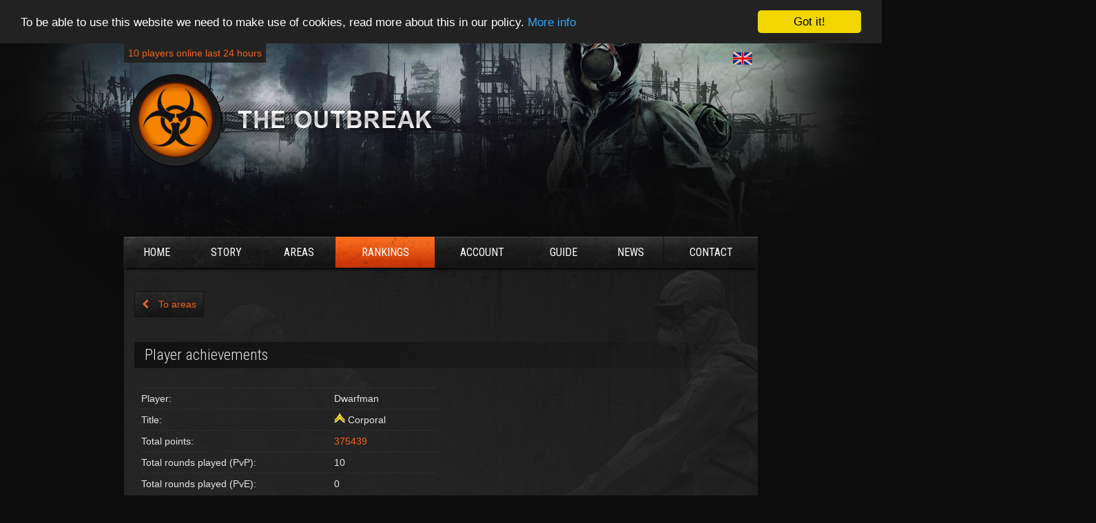

--- FILE ---
content_type: text/html; charset=UTF-8
request_url: https://the-outbreak.com/ranking/profile/Dwarfman
body_size: 3329
content:
<!DOCTYPE html>
<html lang="en">
    <head>
        <meta charset="utf-8">
        <title>The Outbreak Browsergame - Free online survival strategy sim game</title>
        <meta name="description" content="The Outbreak is a free online survival sim browser game in a post apocalyptic world. Survive, build, trade and compete with other players. ">
        <meta name="keywords" content="the outbreak, outbreak game, browser game, survival game, free games survival, game outbreak, game online survival, sim games, simulator, best browser games, free games">
        <meta http-equiv="Content-Type" content="text/html; charset=utf-8" />
        <meta name="robots" content="index, follow">
        <meta name="author" content="Westland Gaming" />
        <meta name="revisit-after" content="3 days"/>
        <meta name="googlebot" content="all"/>
        <meta name="Reply-to" CONTENT="info@the-outbreak.com">
        <meta name="Identifier-URL" CONTENT="https://www.the-outbreak.com/">
        <meta http-equiv="Content-Type" content="text/html; charset=utf-8"/>
        <link rel="canonical" href="https://www.the-outbreak.com/" />
        <meta property="og:locale" content="en_us"/>
        <meta property="og:type" content="website" />
        <meta property="og:image" content="https://www.the-outbreak.com/images/outbreak_chrome.png" />
        <meta property="og:title" content="The Outbreak Browsergame - Free online survival strategy sim game" />
        <meta property="og:description" content="The Outbreak is a free online survival sim browser game in a post apocalyptic world. Survive, build, trade and compete with other players." />
        <meta property="og:url" content="https://www.the-outbreak.com/" />
        <meta property="og:site_name" content="The Outbreak Browsergame - Free online survival strategy sim game" />

        <meta name="msvalidate.01" content="41F34DEA6814B1A4B07997245A1E4EC5" />

        <meta name="apple-mobile-web-app-capable" content="yes">
        <meta name="mobile-web-app-capable" content="yes">
        <meta name="apple-mobile-web-app-title" content="The Outbreak Game">
        <meta name="application-name" content="The Outbreak survival browser sim game">
        <meta name="viewport" content="width=device-width, initial-scale=1">

        <link rel="stylesheet" href="/assets/css/normalize.css">
        <link rel="stylesheet" href="/assets/css/base.css?v=1.60">
        <link rel="stylesheet" href="/assets/css/nav.css">
        <link rel="stylesheet" href="/assets/css/font-awesome.css">
        <link rel="stylesheet" href="/assets/css/jquery.bxslider.css">

        <link rel="shortcut icon" href="/assets/images/favicon.ico">
        <link rel="apple-touch-icon" href="/assets/images/apple-touch-icon.png">
        <link rel="apple-touch-icon" sizes="72x72" href="/assets/images/apple-touch-icon-72x72.png">
        <link rel="apple-touch-icon" sizes="114x114" href="/assets/images/apple-touch-icon-114x114.png">

        <script>
            window.fbAsyncInit = function() {
                FB.init({
                    appId      : '1084773928376327',
                    xfbml      : true,
                    version    : 'v3.2'
                });
                FB.AppEvents.logPageView();
            };

            (function(d, s, id){
                var js, fjs = d.getElementsByTagName(s)[0];
                if (d.getElementById(id)) {return;}
                js = d.createElement(s); js.id = id;
                js.src = "https://connect.facebook.net/en_US/sdk.js";
                fjs.parentNode.insertBefore(js, fjs);
            }(document, 'script', 'facebook-jssdk'));
        </script>

        <script>(function(d, s, id) {
                var js, fjs = d.getElementsByTagName(s)[0];
                if (d.getElementById(id)) return;
                js = d.createElement(s); js.id = id;
                js.src = "//connect.facebook.net/nl_NL/sdk.js#xfbml=1&version=v2.0";
                fjs.parentNode.insertBefore(js, fjs);
            }(document, 'script', 'facebook-jssdk'));
        </script>

                    </head>
    <body>
        <div class="container">
            <div class="six columns adright">
                <script async src="//pagead2.googlesyndication.com/pagead/js/adsbygoogle.js"></script>
<!-- Outbreak-Responsive Main Right -->
<ins class="adsbygoogle"
     style="display:block"
     data-ad-client="ca-pub-3423865866227237"
     data-ad-slot="1734648305"
     data-ad-format="auto"
     data-full-width-responsive="true"></ins>
<script>
    (adsbygoogle = window.adsbygoogle || []).push({});
</script>
            </div>
            <div class='topright'>
    <a href="/"><img src="/assets/images/en.png"> </a>
</div>


<div class="topright2"><span class="players">10 players online last 24 hours </span></div>
<div class="row">
    <img class="logo" src="/assets/layout/logo.png" alt="The Outbreak surival game logo" title="The Outbreak surival game logo">

    <div id="nav">
        <ul id="menu">
            <li ><a href="/">Home</a></li>
            <li ><a href="/story">Story</a></li>
            <li ><a href="/area">Areas</a></li>
            <li class="current"><a href="/ranking">Rankings</a></li>
            <li ><a href="/account">Account</a></li>
            <li ><a href="/guide">Guide</a></li>
            <li ><a href="/announcements">News</a></li>
            <li ><a href="/contact">Contact</a></li>
        </ul>
    </div>
</div>
            <div class="content">
                                                                    <div class="storyback">
        <div class="row" style="margin-top: 3%">
            <div class="twelve columns">
                <a class="pagebtbck" href="/area"><i class='fa fa-chevron-left'></i> To areas </a>
                <br><br><br>

                <h2>Player achievements</h2>
                <div class='ten columns minor-padding'>
                    <table>
                        <tr>
                            <td width='250'></td>
                            <td width='150'></td>
                        </tr>
                        <tr>
                            <td>Player:</td>
                            <td>Dwarfman</td>
                        </tr>
                        <tr>
                            <td>Title:</td>
                            <td><img src="/assets/images/titles/5.png" title="Corporal" alt="Corporal"> Corporal</td>
                        </tr>
                        <tr>
                            <td>Total points:</td>
                            <td><a href="/guide/town_rankings">375439</a></td>
                        </tr>
                        <tr>
                            <td>Total rounds played (PvP):</td>
                            <td>10</td>
                        </tr>
                        <tr>
                            <td>Total rounds played (PvE):</td>
                            <td>0</td>
                        </tr>
                    </table>
                </div>
                                    <div class='ten columns minor-padding'>
                        <table>
                            <tr>
                                <td width='250'><h4>Award</h4></td>
                                <td width='150'><h4>Total won:</h4></td>
                            </tr>
                                                                                                                                                                                                                                                                                    <tr>
                                        <td><a href="/guide/town_rankings">Underdog:</a></td>
                                        <td>1</td>
                                    </tr>
                                                                                                                                                                                                                                                                                                                                                                                                                                                                                                                                                                                                                                <tr>
                                        <td><a href="/guide/town_rankings">Special agent:</a></td>
                                        <td>1</td>
                                    </tr>
                                                                                                                                                                                                                                                                                                                    <tr>
                                        <td><a href="/guide/town_rankings">Crushed:</a></td>
                                        <td>1</td>
                                    </tr>
                                                                                                                                                </table>
                    </div>
                
                <div class="ten columns minor-padding">
                                        <table class="u-full-width areanews">
                        <thead>
                            <tr>
                                <th width="25px"><strong>#</strong></th>
                                <th width="550px"><strong> History log</strong></th>
                                <th><strong>Date</strong></th>
                            </tr>
                        </thead>
                        <tbody>
                                                <tr>
                            <td>1</td>
                            <td>Your town finished at place 6</td>
                            <td>2023-09-17</td>
                        </tr>
                                                <tr>
                            <td>2</td>
                            <td>You have received the Special Agent Award!</td>
                            <td>2023-09-17</td>
                        </tr>
                                                <tr>
                            <td>3</td>
                            <td>You have received the Crushed Award!</td>
                            <td>2023-09-17</td>
                        </tr>
                                                <tr>
                            <td>4</td>
                            <td>Your town finished at place 15</td>
                            <td>2022-06-12</td>
                        </tr>
                                                <tr>
                            <td>5</td>
                            <td>Your town finished at place 7</td>
                            <td>2021-03-07</td>
                        </tr>
                                                <tr>
                            <td>6</td>
                            <td>Your town finished at place 7</td>
                            <td>2021-01-24</td>
                        </tr>
                                                <tr>
                            <td>7</td>
                            <td>Your town finished at place 13</td>
                            <td>2020-12-12</td>
                        </tr>
                                                <tr>
                            <td>8</td>
                            <td>Your town finished at place 20</td>
                            <td>2020-10-31</td>
                        </tr>
                                                <tr>
                            <td>9</td>
                            <td>Your town finished at place 12</td>
                            <td>2019-09-27</td>
                        </tr>
                                                <tr>
                            <td>10</td>
                            <td>Your town finished at place 28</td>
                            <td>2018-05-28</td>
                        </tr>
                                                <tr>
                            <td>11</td>
                            <td>Your town finished at place 4</td>
                            <td>2014-11-28</td>
                        </tr>
                                                <tr>
                            <td>12</td>
                            <td>You have received the Underdog reward!</td>
                            <td>2014-11-28</td>
                        </tr>
                                                <tr>
                            <td>13</td>
                            <td>Your town finished at place 45</td>
                            <td>2014-09-29</td>
                        </tr>
                                                </tbody>
                    </table>
                </div>
            </div>
        </div>
    </div>
            </div>
            <div class="row footer">
    <div class="fthold">
        <div class="two columns">
            <span>Game</span>
            <ul>
                <li> <a href="/">Login</a> </li>
                <li> <a href="/story">Story</a> </li>
                <li> <a href="/area">Areas</a></li>
                <li> <a href="/guide">Guide</a></li>
                                <li> <a href="/account/forgot-password">Forgot your account details?</a></li>
                            </ul>
        </div>
        <div class="two columns">
            <span>Account</span>
            <ul>
                <li> <a href="/account">Create Account </a></li>
                <li> <a href="/account/settings">Account Settings </a></li>
                                <li> <a href="/ranking">Overall Rankings</a></li>
                <li> <a href="/account/order-credits">Outbreak store</a></li>

            </ul>
        </div>
        <div class="two columns">
            <span>Community</span>
            <ul>
                <li> <a href="/contributors">Contributors </a></li>
                <li> <a href="/">News</a></li>
                <li> <a href="/contact">Contact</a></li>
            </ul>
        </div>
        <div class="two columns">
            <span>Support</span>
            <ul>
                <li> <a target='_blank' href="/assets/documents/Cookie_policy.pdf">Cookies Policy</a></li>
                <li> <a target='_blank' href="/assets/documents/Terms_of_use.pdf">Terms of Use</a></li>
                <li class="ftr"><a href="/assets/documents/Privacy_policy.pdf" target="blank">Privacy policy</a></li>
            </ul>
        </div>
    </div>

    <div class="three columns">
        <ul>
            <li> <a target='_blank' href='https://www.facebook.com/TheOutbreakGame'><i class="fa fa-facebook-square"></i></a>
                <a target='_blank' href='https://www.youtube.com/user/OutbreakWebgame'><i class="fa fa-youtube-square"></i></a>
                <a target='_blank' href='https://twitter.com/gametheoutbreak'><i class="fa fa-twitter-square"></i></a>
                <br><br>
                <a href="/account/order-credits"><img src="/assets/images/donate.png"></a>
            </li>
        </ul>
    </div>

    <div class='twelve columns center ad'>
        <script async src="//pagead2.googlesyndication.com/pagead/js/adsbygoogle.js"></script>
<!-- Outbreak-Responsive Main Right -->
<ins class="adsbygoogle"
     style="display:block"
     data-ad-client="ca-pub-3423865866227237"
     data-ad-slot="7641581108"
     data-ad-format="horizontal"
     ></ins>
<script>
    (adsbygoogle = window.adsbygoogle || []).push({});
</script>
    </div>
</div>
        </div>

        <script src="//ajax.googleapis.com/ajax/libs/jquery/1/jquery.min.js"></script>
        <script src="//cdnjs.cloudflare.com/ajax/libs/modernizr/2.6.2/modernizr.min.js"></script>
        <script src="/assets/js/jquery.slicknav.js"></script>
        <script src="/assets/js/jquery.bxslider.min.js"></script>

        <script type="text/javascript">
            window.cookieconsent_options = {"message":"To be able to use this website we need to make use of cookies, read more about this in our policy.","dismiss":"Got it!","learnMore":"More info","link":"www.the-outbreak.com/cookiepolicy.pdf","theme":"dark-top"};
        </script>

        <script type="text/javascript" src="//cdnjs.cloudflare.com/ajax/libs/cookieconsent2/1.0.9/cookieconsent.min.js"></script>
        <script>
            $(document).ready(() => {
                $('#menu').slicknav();

                $('.bxslider').bxSlider({
                    auto: true,
                    captions: true,
                    infiniteLoop: false
                });
            });
        </script>
                    </body>
</html>


--- FILE ---
content_type: text/html; charset=utf-8
request_url: https://www.google.com/recaptcha/api2/aframe
body_size: 265
content:
<!DOCTYPE HTML><html><head><meta http-equiv="content-type" content="text/html; charset=UTF-8"></head><body><script nonce="9-91swFJeRio3fKOJyrLjg">/** Anti-fraud and anti-abuse applications only. See google.com/recaptcha */ try{var clients={'sodar':'https://pagead2.googlesyndication.com/pagead/sodar?'};window.addEventListener("message",function(a){try{if(a.source===window.parent){var b=JSON.parse(a.data);var c=clients[b['id']];if(c){var d=document.createElement('img');d.src=c+b['params']+'&rc='+(localStorage.getItem("rc::a")?sessionStorage.getItem("rc::b"):"");window.document.body.appendChild(d);sessionStorage.setItem("rc::e",parseInt(sessionStorage.getItem("rc::e")||0)+1);localStorage.setItem("rc::h",'1769102123625');}}}catch(b){}});window.parent.postMessage("_grecaptcha_ready", "*");}catch(b){}</script></body></html>

--- FILE ---
content_type: text/css
request_url: https://the-outbreak.com/assets/css/base.css?v=1.60
body_size: 5898
content:
@import url(//fonts.googleapis.com/css?family=Roboto+Condensed:400,300,700);


/* Grid
–––––––––––––––––––––––––––––––––––––––––––––––––– */
html, body {
    height: 100%;
    margin: 0;
    padding: 0;
}

body {
    font-size: 1.3em; /* currently ems cause chrome bug misinterpreting rems on body element */
    line-height: 1.6;
    font-weight: 400;
    font-family: Arial, sans-serif;
    color: #e7e7e7;
    background: url(../layout/contentbg.jpg);
    background-size: 100px 100px;
    background-repeat: repeat;
    background-position: none;
    background-attachment: none;
}

.visuallyhidden {
    clip: rect(0 0 0 0);
    clip-path: inset(50%);
    height: 1px;
    overflow: hidden;
    position: absolute;
    white-space: nowrap;
    width: 1px;
}

.p1 {
    margin: 0 0 0 10px;
}

.topright {
    display: inline-block;
    float: right;
    height: 30px;
    line-height: 30px;
    background: transparent;
    color: #ed661e;
    padding: 0 8px;
}


.topright img {
    padding-top: 10px;
}

.loggedin {
    background: #222;
    float: right;
    padding: 6px 6px;

}

.players {
    background: #222;
    padding: 6px 6px;
    color: #f2641c;
}

.logo {
    width: 100%;
    height: auto;
    margin-top: 10px;
    margin-bottom: -40px;
}

.container {
    position: relative;
    width: 100%;
    max-width: 960px;
    margin: 0 auto;
    padding: 0 20px;
    box-sizing: border-box;
    height: 100%;
}

.column,
.columns {
    width: 100%;
    float: left;
    box-sizing: border-box;
}

.loginbox {
    padding: 30px 20px 0 0;
    margin-top: -60px;
}

.loginbox a {
    color: #FFF;
    font-size: 12px;
    float: right;

}

.loginbox a:hover {
    color: #a0a0a0;
}

.loginbox input[type="submit"] {
    float: right;
    width: 100%;
    background-image: linear-gradient(to top, #ca3706, #ed661e);
    border: none;
    color: #FFF !important;
    -webkit-box-shadow: 0px 0px 8px 2px #1d1d1d;
    -moz-box-shadow: 0px 0px 8px 2px #1d1d1d;
    box-shadow: 0px 0px 8px 2px #1d1d1d;

}

.loginbox input[type="submit"]:hover {
    background: #ca3706;
}

.logged img {
    width: 145px;
    height: 55px;
}


.logged img:hover {
    -webkit-box-shadow: 0 4px 10px -2px #000;
    -moz-box-shadow: 0 4px 10px -2px #000;
    box-shadow: 0 4px 10px -2px #000;
}

.signup {
    display: block;
    margin-top: 5px;
    margin-bottom: 5px;
    background: url(../layout/btn.jpg);
    background-size: 500px 45px;
    text-transform: uppercase;
    color: #FFF;
    text-align: center;
    font-size: 16px !important;
    width: 100%;
    padding: 0px 0px;
    line-height: 45px;
    -webkit-box-shadow: 0px 0px 8px 2px #1d1d1d;
    -moz-box-shadow: 0px 0px 8px 2px #1d1d1d;
    box-shadow: 0px 0px 8px 2px #1d1d1d;
}


.signup:hover {
    background: #ca3706;
    color: #FFF !important;
    -webkit-box-shadow: 0 4px 10px -2px #ef4d12;
    -moz-box-shadow: 0 4px 10px -2px #ef4d12;
    box-shadow: 0 4px 10px -2px #5a1b07;
}

.slider {
    display: none;
    padding: 0;
}

.embed-container {
    position: relative;
    padding-bottom: 56.25%;
    height: 0;
    overflow: hidden;
    max-width: 100%;
    margin-bottom: 4%;
}

.embed-container iframe, .embed-container object, .embed-container embed {
    position: absolute;
    top: 0;
    left: 0;
    width: 100%;
    height: 100%;
}

.seperator {
    display: block;
    height: 1px;
    width: 100%;
    background: #181818;
    border-bottom: 1px solid #2b2b2b;
    margin-bottom: 1%;
    margin-top: 1%;
}

.title {
    color: #ecc581;
    font-size: 1.7rem;
    font-weight: bold;
    font-family: 'Roboto Condensed', sans-serif;
}

.announcement {
    display: block;
    margin-top: 6px;
    max-height: 300px !important;
    overflow: hidden;
}

.anlinks {
    font-size: 1.3rem;
    color: #b4b4b4;
}

.anlinks i, .latest-post i {
    padding: 0px 8px;
}

.anlinks a {
    color: #b4b4b4;
    padding: 0 10px;
}

.latest-post a {
    color: #ff6b3d
}

.latest-post {
    font-size: 1.4rem;
    line-height: 30px;
    color: #ff6b3d
}

.social {
    display: block;
    height: 50px;
    line-height: 50px;
    margin-top: 20px;
    color: #fefefe;
    padding-left: 60px;
}

.social:hover {
    color: #b6b6b6;
}

.facebook {
    background: url(../layout/facebook.jpg) no-repeat;
}

.discord {
    background: url(../layout/discord.png) no-repeat;
}

.donate {
    background: url(../layout/donate_btn.png) no-repeat;
}

.shop {
    background: url(../layout/shop.png) no-repeat;
}

.credit {
    display: block;
    height: 249px;
    line-height: 50px;
    margin-top: 0px;
    color: #fefefe;
    padding-left: 60px;
}

.store {
    background: url(../layout/store_promo.png) no-repeat;
}

.webshop {
	background: url(../layout/outbreak_shop.png) no-repeat;
}

.youtube {
    background: url(../layout/tube.jpg) no-repeat;
}

img {
    max-width: 100%;
    height: auto;
}

.fthold, .side {
    display: none !important;
}

.footer i {
    font-size: 45px;
    margin-top: 10%;
}

.footer a {
    color: #b6b6b6;
}


.pagebtn, .pagebtbck {
    background: url(../layout/small_but.png) repeat;
    background-size: 300px 40px;
    width: 100%;
    padding: 10px 10px;
    border: 1px solid #111111;
    margin-right: 2%;
}

.pagebtn i {
    padding-left: 10px;
}

.pagebtbck i, h5 i {
    padding-right: 10px;
}

.roundsign i {
    float: right;
    line-height: 25px;
}

.arearank i {
    padding-right: 10px;
}

.pagebtn:hover, .pagebtbck:hover {
    background: #151515;
}

.columns.warning {
    background: url(../layout/red_alpha.png);
    position: relative;
    margin-bottom: 20px;
    font-size: 13px;
    padding: 10px 10px;
    border: 1px solid #961818;
}

.columns.warning i {
    font-size: 50px;
    float: left;
    padding-right: 10px;
    color: #270202;
}

.area img, .entry img {
    width: 100%;
}

.area {
    background: #202020;
    padding: 10px 10px;
    -webkit-box-shadow: 0 4px 4px -2px #000000;
    -moz-box-shadow: 0 4px 4px -2px #000000;
    box-shadow: 0 4px 4px -2px #000000;
    margin-bottom: 5%;
}

.entry {
    padding: 10px 10px;
}

.entry a {
    display: block;
    text-align: center;
}

.entry a:hover {
    background: #202020;
}

.clanicon {
    width: 20%;
    background: linear-gradient(to left, rgba(247, 107, 32, 17), rgba(17, 0, 0, 0));
    background: -webkit-linear-gradient(right, rgba(247, 107, 32, 17), rgba(17, 0, 0, 0));
    background: -o-linear-gradient(left, rgba(247, 107, 32, 17), rgba(17, 0, 0, 0));
    background: -moz-linear-gradient(left, rgba(247, 107, 32, 17), rgba(17, 0, 0, 0));
}

.clanicon img {
    float: right;
    width: 30px;
}

.rankname {
    width: 25%;
}

.govicon img {
    width: 25px;
}

.roundsign {
    display: block;
    width: 91%;
    color: #fff;
    background-image: linear-gradient(to top, #ca3706, #ed661e);
    padding: 10px 10px;
    margin-top: 2%;
}

.roundsign.warning {
    background-image: linear-gradient(to top, #5f1800, #963400);
}

.roundsign:hover {
    background: #ca3706;
    color: #FFF;
}

.arearank {
    display: inline-block;
    background: url(../layout/small_but.png) repeat;
    background-size: 200px 40px;
    padding: 10px 10px;
    font-size: 12px;
    border: 1px solid #111111;
    width: 90%;
    margin-bottom: 3%;
}

.arearank:hover {
    background: #1a1a1a;
}

.posts {
    background: #323232;
    margin-bottom: 20px;

}

.posts a {
    display: block;
    white-space: nowrap;
    text-overflow: ellipsis;
    overflow: hidden;
    padding: 5px 10px;

}

.areanews table {
    width: 80%;
}

.areanews tr, .areanews td, .tabst tr, .tabst td {
    padding: 10px 10px 10px 10px !important;
    border-bottom: 1px solid #181818;
}

.guidelinks a {
    padding: 15px 15px;
    font-size: 1.1em;
    color: #e7e7e7;
}

.center {
    text-align: center;
}

.ad {
    padding-bottom: 2%;
}

.adright {
    position: relative;
    margin-left: 0 !important;
    margin-top: 50px;
    height: 60px;
}

.guide h1 {
    background: none;
    padding: 15px 0 0 0;
    font-weight: bold;
    font-size: 1.4em;
}

.guide h2 {
    background: none;
    padding: 15px 0 0 0;
    font-weight: bold;
    font-size: 1.4em;
}

.guide h4 {
    background: none;
    padding: 15px 0 10px 0;
    font-weight: bold;
    font-size: 1.3em;
    color: #ed661e;
}

.popupBox > div {
    width: 80%;
    position: relative;
    margin: 10% auto;
    padding: 5px 20px 13px 20px;
    background: #222;
    color: #FFF;
}

.content {
    background: url(../layout/contentbg.jpg) repeat;
    background-size: 100px 100px;
    min-height: 100%;
    padding: 15px 15px !important;
    position: relative;
}

/* For devices smaller than 500px */
@media (max-width: 500px) {
    .container {
        width: 90%;
        padding: 0;
    }

    .adright {
        display: none;
    }

    topright {
        display: none;
    }

    .loggedin {
        display: none;
    }

    topright2 {
        display: none;
    }

    .players {
        display: none;
    }

    .loginbox {
        max-width: 300px;
    }

    .slicknav_menu {
        max-width: 400px;
    }

    .pagebtn, .pagebtbck {
        display: inline-block;
    }

}


/* For devices larger than 550px */
@media (min-width: 500px ) {

    body {
        font-size: 1.4em; /* currently ems cause chrome bug misinterpreting rems on body element */
        line-height: 1.6;
        font-weight: 400;
        font-family: "HelveticaNeue", "Helvetica Neue", Helvetica, Arial, sans-serif;
        color: #e7e7e7;
        background: #0c0c0c;
        background-image: url(../layout/outbreak_header.jpg);
        background-repeat: no-repeat;
        background-position: top center;
        background-attachment: fixed;
        height: 100%;
    }


    .container {
        width: 95%;
    }

    .column,
    .columns {
        margin-left: 2%;
    }

    .column:first-child,
    .columns:first-child {
        margin-left: 0;
    }

    .one.column,
    .one.columns {
        width: 4.66666666667%;
    }

    .two.columns {
        width: 13.3333333333%;
    }

    .three.columns {
        width: 22%;
    }

    .four.columns {
        width: 29.6666666667%;
    }

    .five.columns {
        width: 39.3333333333%;
    }

    .six.columns {
        width: 48%;
    }

    .seven.columns {
        width: 56.6666666667%;
    }

    .eight.columns {
        width: 65.3333333333%;
    }

    .nine.columns {
        width: 74.0%;
    }

    .ten.columns {
        width: 82.6666666667%;
    }

    .eleven.columns {
        width: 91.3333333333%;
    }

    .twelve.columns {
        width: 100%;
        margin-left: 0;
    }

    .custom.columns {
        width: 20%;
        display: block;
        padding-left: 10px;
    }

    .one-third.column {
        width: 30.6666666667%;
    }

    .two-thirds.column {
        width: 65.3333333333%;
    }

    .one-half.column {
        width: 48%;
    }

    /* Offsets */
    .offset-by-one.column,
    .offset-by-one.columns {
        margin-left: 8.66666666667%;
    }

    .offset-by-two.column,
    .offset-by-two.columns {
        margin-left: 17.3333333333%;
    }

    .offset-by-three.column,
    .offset-by-three.columns {
        margin-left: 26%;
    }

    .offset-by-four.column,
    .offset-by-four.columns {
        margin-left: 34.6666666667%;
    }

    .offset-by-five.column,
    .offset-by-five.columns {
        margin-left: 43.3333333333%;
    }

    .offset-by-six.column,
    .offset-by-six.columns {
        margin-left: 52%;
    }

    .offset-by-seven.column,
    .offset-by-seven.columns {
        margin-left: 60.6666666667%;
    }

    .offset-by-eight.column,
    .offset-by-eight.columns {
        margin-left: 69.3333333333%;
    }

    .offset-by-nine.column,
    .offset-by-nine.columns {
        margin-left: 78.0%;
    }

    .offset-by-ten.column,
    .offset-by-ten.columns {
        margin-left: 86.6666666667%;
    }

    .offset-by-eleven.column,
    .offset-by-eleven.columns {
        margin-left: 95.3333333333%;
    }

    .offset-by-one-third.column,
    .offset-by-one-third.columns {
        margin-left: 34.6666666667%;
    }

    .offset-by-two-thirds.column,
    .offset-by-two-thirds.columns {
        margin-left: 69.3333333333%;
    }

    .offset-by-one-half.column,
    .offset-by-one-half.columns {
        margin-left: 52%;
    }

    .logo {
        width: 495px;
        height: 160px;
        margin-top: 10px;
        margin-bottom: 0px;
    }

    .adright {
        display: none;
    }

    .slider {
        display: block;
        padding: 30px 0 0 20px;
    }

    .areaback {
        background: url(../layout/areaback.png) no-repeat;
        position: relative;
        min-height: 800px;
        margin: -15px -15px;
        padding: 15px 15px !important;
    }

    .storyback {
        background: url(../layout/storyback.png) no-repeat;
        position: relative;
        margin: -15px -15px;
        padding: 15px 15px !important;
    }

    .guideback {
        background: url(../layout/guideback.png) no-repeat;
        position: relative;
        margin: -15px -15px;
        padding: 15px 15px !important;
    }

    .diaryback {
        background: url(../layout/diaryback.png) no-repeat;
        position: relative;
        margin: -15px -15px;
        padding: 15px 15px !important;
    }


    .content {
        background: url(../layout/contentbg.jpg) repeat;
        background-size: 200px 200px;
        min-height: 100%;
        padding: 15px 15px !important;
        position: relative;
    }


    .maintop {
        background: url(../layout/maintop.png);
        margin: -15px -15px;
        height: 380px;
    }

    .loginbox {
        padding: 30px 20px 0 0;
        margin-top: 0;
    }

    .loginbox span {
        display: block;
        background: #bd310c;
        color: #fff;
        font-size: 12px;
        padding: 10px 10px;
        width: 90%;
        margin-bottom: 10px;
    }

    .loginbox a {
        color: #FFF;
        font-size: 12px;
        float: right;

    }

    .loginbox a:hover {
        color: #a0a0a0;
    }

    .loginbox button[type="submit"],
    .loginbox input[type="submit"] {
        float: right;
        width: auto;
        background-image: linear-gradient(to top, #ca3706, #ed661e);
        border: none;
        color: #FFF !important;
        -webkit-box-shadow: 0px 0px 8px 2px #1d1d1d;
        -moz-box-shadow: 0px 0px 8px 2px #1d1d1d;
        box-shadow: 0px 0px 8px 2px #1d1d1d;

    }

    .loginbox input[type="submit"]:hover {
        background: #ca3706;
    }

    .signup {
        display: block;
        margin-top: 5px;
        margin-bottom: 0;
        background: url(../layout/btn.jpg);
        background-size: 500px 45px;
        text-transform: uppercase;
        text-align: center;
        font-size: 16px !important;
        width: 100%;
        padding: 0px 0px;
        line-height: 45px;
        -webkit-box-shadow: 0px 0px 8px 2px #1d1d1d;
        -moz-box-shadow: 0px 0px 8px 2px #1d1d1d;
        box-shadow: 0px 0px 8px 2px #1d1d1d;
    }


    .signup:hover {
        background: #ca3706;
        color: #FFF !important;
        -webkit-box-shadow: 0 4px 10px -2px #ef4d12;
        -moz-box-shadow: 0 4px 10px -2px #ef4d12;
        box-shadow: 0 4px 10px -2px #5a1b07;
    }


    .arearank {
        display: inline-block;
        background: url(../layout/small_but.png) repeat;
        background-size: 200px 40px;
        padding: 10px 10px;
        font-size: 12px;
        border: 1px solid #111111;
        width: 40%;
    }

    img {
        width: auto;
        height: auto;
    }

    .side {
        display: block !important;
    }

    .footer {
        background: url(../layout/footerbg.jpg) repeat;
        font-size: 13px;
        color: #b6b6b6;
        border-top: 1px solid #181818;

    }

    .fthold {
        display: block !important;
        padding: 25px 0 0 80px;
    }


    .footer span {
		display: block;
		font-family: 'Roboto Condensed', sans-serif;
		font-size: 16px;
		margin-bottom: 10px;
		font-weight: bold;
    }

    .footer i {
        font-size: 40px;
        margin-top: 0;
    }

    .clanicon img {
        float: right;
        width: 40px;
    }

    .minor-padding {
        padding: 0 0 0 10px;
        margin: 0;
    }

    .minor-padding-frontpage {
        padding: 0 0 0 10px;
        margin: 0;
        background-color: rgba(51, 170, 51, .1);
    }

    .adright {
        display: block;
        position: absolute;
        margin-left: 950px !important;
        margin-top: 256px;
    }

    .popupBox > div {
        display: block;
        width: 700px;
        height: auto;
        position: relative;
        margin: 10% auto;
        padding: 5px 20px 13px 20px;
        background: #222;
        color: #FFF;
        -moz-box-shadow: 0 0 5px #000;
        -webkit-box-shadow: 0 0 5px #000;
        box-shadow: 0 0 5px #000;
    }

    .popupBox {
        position: fixed;
        top: -60px;
        right: 0;
        bottom: 0;
        left: 0;
        z-index: 99999;
        opacity: 0;
        -webkit-transition: opacity 200ms ease-in;
        -moz-transition: opacity 200ms ease-in;
        transition: opacity 200ms ease-in;
        pointer-events: none;
    }

    .popupBox h2 {
        text-transform: uppercase;
        background: none;
        font-family: 'Roboto Condensed', sans-serif;
        color: #9f9f9f;
        padding: 8px 0 4px 0;
    }

    .popupBox:target {
        opacity: 1;
        pointer-events: auto;
    }

    .close {
        font-family: 'Roboto Condensed', sans-serif;
        font-size: 16px;
        background: #ed661e;
        color: #FFFFFF;
        position: absolute;
        right: 7px;
        text-align: center;
        top: 7px;
        width: 23px;
        height: 24px;
        line-height: 23px;
        text-decoration: none;
        font-weight: bold;


    }

    .close:hover {
        background: #ca3706;
        color: #FFF;

    }

    .heroicon {
        width: 50px !important;
    }

}

.two.columns.desk {
    display: block !important
}

html {
    font-size: 62.5%;
}


/* Typography
–––––––––––––––––––––––––––––––––––––––––––––––––– */
h1, h2, h3, h4, h5, h6 {
    margin-top: 0;
    margin-bottom: 2rem;
    font-weight: 300;
    font-family: 'Roboto Condensed', sans-serif;
    padding: 8px 15px;
}

h1 {
    font-size: 2.2rem;
    line-height: 1.2;
    background: linear-gradient(to right, rgba(17, 17, 17, 17), rgba(17, 0, 0, 0));
    background: -webkit-linear-gradient(left, rgba(17, 17, 17, 17), rgba(17, 0, 0, 0));
    background: -o-linear-gradient(right, rgba(17, 17, 17, 17), rgba(17, 0, 0, 0));
    background: -moz-linear-gradient(right, rgba(17, 17, 17, 17), rgba(17, 0, 0, 0));
}

h2 {
    font-size: 2.0rem;
    line-height: 1.0;
    background: linear-gradient(to right, rgba(17, 17, 17, 17), rgba(17, 0, 0, 0));
    background: -webkit-linear-gradient(left, rgba(17, 17, 17, 17), rgba(17, 0, 0, 0));
    background: -o-linear-gradient(right, rgba(17, 17, 17, 17), rgba(17, 0, 0, 0));
    background: -moz-linear-gradient(right, rgba(17, 17, 17, 17), rgba(17, 0, 0, 0));
}

h3 {
    font-size: 1.8rem;
    line-height: 1.3;
    color: #ed661e;
}

h4 {
    font-size: 2.0rem;
    line-height: 1.2;
    padding: 0px 0px;
    margin-bottom: 0.3rem;
}

h5 {
    font-size: 1.8rem;
    line-height: 1.5;
    letter-spacing: -.05rem;
    background-image: linear-gradient(to top, #111111, #292929);
    margin-bottom: 0;
}

h6 {
    font-size: 1.5rem;
    line-height: 1.6;
    letter-spacing: 0;
    padding: 5px 0px;
    margin-bottom: 0.1rem;
}


/* Larger than phablet */
@media (min-width: 550px) {
    h1 {
        font-size: 3.0rem;
    }

    h2 {
        font-size: 2.2rem;
    }

    h3 {
        font-size: 2.0rem;
    }

    h4 {
        font-size: 2.0rem;
    }

    h5 {
        font-size: 1.6rem;
    }

    h6 {
        font-size: 1.5rem;
    }
}

p {
    margin-top: 0;
    padding: 0 15px;
}

#nav {
    background: url(../layout/navbar.png);
    max-height: 45px;
    margin-top: 80px;
    -webkit-box-shadow: 0 4px 4px -2px #000000;
    -moz-box-shadow: 0 4px 4px -2px #000000;
    box-shadow: 0 4px 4px -2px #000000;
    font-family: 'Roboto Condensed', sans-serif;
    font-size: 16px;
    z-index: 1;
    position: relative;
}

#menu {
    width: 980px;
    text-transform: uppercase;
}

#menu ul, #nav ul {
    list-style: none;
    margin: 0;
    padding: 0;
    display: table;
    width: 100%;
}

#menu li, #nav li {
    z-index: 10;
    text-align: center;
    display: table-cell;
    border-right: 1px solid #0f0f0f;
    box-shadow: -1px 0 1px -1px #737373;
    -webkit-box-shadow: -1px 0 1px -1px #737373;
    -moz-box-shadow: -1px 0 1px -1px #737373;

}

#menu li:last-child, #nav li:last-child {
    z-index: 10;
    text-align: center;
    display: table-cell;
    border-right: none;
    box-shadow: none;
    webkit-box-shadow: none;
    -moz-box-shadow: none;

}

#menu a, #nav a {
    color: #fff;
    text-decoration: none;
    padding: 0 10px 0;
    height: 45px;
    line-height: 45px;
    display: block;
    text-align: center;

}


#menu .current a, #menu .current a:hover {
    display: block;
    width: auto;
    height: 45px;
    color: #FFF;
    background: url(../layout/navactive.png);
}

#menu a:hover {
    display: block;
    width: auto;
    height: 45px;
    background: url(../layout/navhover.png);
    -webkit-box-shadow: 0 4px 10px -2px #ef4d12;
    -moz-box-shadow: 0 4px 10px -2px #ef4d12;
    box-shadow: 0 4px 10px -2px #5a1b07;
}

/* Links
–––––––––––––––––––––––––––––––––––––––––––––––––– */
a {
    color: #f2641c;
    text-decoration: none;
    cursor: pointer;
}

a:hover {
    color: #bd310c;
}


/* Buttons
–––––––––––––––––––––––––––––––––––––––––––––––––– */
.button,
button,
input[type="submit"],
input[type="reset"],
input[type="button"] {
    display: inline-block;
    height: 38px;
    padding: 0 30px;
    color: #555;
    text-align: center;
    font-size: 11px;
    font-weight: 600;
    line-height: 38px;
    letter-spacing: .1rem;
    text-transform: uppercase;
    text-decoration: none;
    white-space: nowrap;
    background-color: transparent;
    border: 1px solid #bbb;
    cursor: pointer;
    box-sizing: border-box;
    background-image: linear-gradient(to top, #ca3706, #ed661e);
    border: none;
    color: #FFF !important;
    -webkit-box-shadow: 0px 0px 8px 2px #1d1d1d;
    -moz-box-shadow: 0px 0px 8px 2px #1d1d1d;
    box-shadow: 0px 0px 8px 2px #1d1d1d;
}

.button:hover,
button:hover,
input[type="submit"]:hover,
input[type="reset"]:hover,
input[type="button"]:hover,
.button:focus,
button:focus,
input[type="submit"]:focus,
input[type="reset"]:focus,
input[type="button"]:focus {
    color: #333;
    background: #ca3706 !important;
    border-color: #888;
    outline: 0;
}

.button.button-primary,
button.button-primary,
input[type="submit"].button-primary,
input[type="reset"].button-primary,
input[type="button"].button-primary {
    color: #FFF;
    background-color: #33C3F0;
    border-color: #33C3F0;
}

.button.button-primary:hover,
button.button-primary:hover,
input[type="submit"].button-primary:hover,
input[type="reset"].button-primary:hover,
input[type="button"].button-primary:hover,
.button.button-primary:focus,
button.button-primary:focus,
input[type="submit"].button-primary:focus,
input[type="reset"].button-primary:focus,
input[type="button"].button-primary:focus {
    color: #FFF;
    background-color: #1EAEDB;
    border-color: #1EAEDB;
}

.button_sub {
    background: #151515 !important;
    height: 25px !important;
    line-height: 25px !important;
    padding: 0 10px !important;
    float: right;
}

/* Forms
–––––––––––––––––––––––––––––––––––––––––––––––––– */
form.list-form label {
    width: 420px;
}
form.list-form label input[type=checkbox] {
    float: right;
    margin: 4px;
}

input[type="email"],
input[type="number"],
input[type="search"],
input[type="text"],
input[type="tel"],
input[type="url"],
input[type="password"],
textarea,
select {
    height: 38px;
    padding: 6px 10px;
    background-color: #fff;
    border: 1px solid #D1D1D1;
    box-shadow: none;
    box-sizing: border-box;
    color: #323232;
    width: 100%;
}

textarea {
    height: 160px !important;
}

/* Removes awkward default styles on some inputs for iOS */
input[type="email"],
input[type="number"],
input[type="search"],
input[type="text"],
input[type="tel"],
input[type="url"],
input[type="password"],
textarea {
    -webkit-appearance: none;
    -moz-appearance: none;
    appearance: none;
}

textarea {
    min-height: 65px;
    padding-top: 6px;
    padding-bottom: 6px;
}

input[type="email"]:focus,
input[type="number"]:focus,
input[type="search"]:focus,
input[type="text"]:focus,
input[type="tel"]:focus,
input[type="url"]:focus,
input[type="password"]:focus,
textarea:focus,
select:focus {
    border: 1px solid #D1D1D1;
    outline: 0;
}

label,
legend {
    display: block;
    margin-bottom: .5rem;
    font-weight: 600;
}

fieldset {
    padding: 0;
    border-width: 0;
}

input[type="checkbox"],
input[type="radio"] {
    display: inline;
}

label > .label-body {
    display: inline-block;
    margin-left: .5rem;
    font-weight: normal;
}


/* Lists
–––––––––––––––––––––––––––––––––––––––––––––––––– */
ul {
    list-style: none;
}

ol {
    list-style: none;
}

ol, ul {
    padding-left: 0;
    margin-top: 0;
}

ul ul,
ul ol,
ol ol,
ol ul {
    margin: 1.5rem 0 1.5rem 3rem;
    font-size: 90%;
}

li {
    margin-bottom: 1rem;
	display: block;
}


/* Code
–––––––––––––––––––––––––––––––––––––––––––––––––– */
code {
    padding: .2rem .5rem;
    margin: 0 .2rem;
    font-size: 90%;
    white-space: nowrap;
    background: #F1F1F1;
    border: 1px solid #E1E1E1;
    border-radius: 4px;
}

pre > code {
    display: block;
    padding: 1rem 1.5rem;
    white-space: pre;
}


/* Tables
–––––––––––––––––––––––––––––––––––––––––––––––––– */
th,
td {
    padding: 4px 15px;
    text-align: left;
}

th:first-child,
td:first-child {
    padding-left: 0;
}

th:last-child,
td:last-child {
    padding-right: 0;
}

tr {

    border-bottom: 1px solid #2d2d2d;
}

tr:last-child {
    border-bottom: none;
}


/* Spacing
–––––––––––––––––––––––––––––––––––––––––––––––––– */
button,
.button {
    margin-bottom: 1rem;
}

input,
textarea,
select,
fieldset {
    margin-bottom: 1.2rem;
}

pre,
blockquote,
dl,
figure,
table,
p,
ul,
ol,
form {
    margin-bottom: 2.5rem;
}


/* Utilities
–––––––––––––––––––––––––––––––––––––––––––––––––– */
.u-full-width {
    width: 100%;
    box-sizing: border-box;
}

.u-max-full-width {
    max-width: 100%;
    box-sizing: border-box;
}

.u-pull-right {
    float: right;
}

.u-pull-left {
    float: left;
}


/* Misc
–––––––––––––––––––––––––––––––––––––––––––––––––– */
hr {
    margin-top: 3rem;
    margin-bottom: 3.5rem;
    border-width: 0;
    border-top: 1px solid #E1E1E1;
}


/* Clearing
–––––––––––––––––––––––––––––––––––––––––––––––––– */

/* Self Clearing Goodness */
.container:after,
.row:after,
.u-cf {
    content: "";
    display: table;
    clear: both;
}

.clear {
    clear: both
}

/* Media Queries
–––––––––––––––––––––––––––––––––––––––––––––––––– */
/*
Note: The best way to structure the use of media queries is to create the queries
near the relevant code. For example, if you wanted to change the styles for buttons
on small devices, paste the mobile query code up in the buttons section and style it
there.
*/


/* Larger than mobile */
@media (min-width: 400px) {
}

/* Larger than phablet (also point when grid becomes active) */
@media (min-width: 550px) {


}

/* Larger than tablet */
@media (min-width: 750px) {
}

/* Larger than desktop */
@media (min-width: 1000px) {
}

/* Larger than Desktop HD */
@media (min-width: 1200px) {
}

.pn {
    padding: 6px 6px;
    color: #7e7e7e;
}

.pn:hover {
    padding: 6px 6px;
    color: #FFF;
    background: #373737;
    border-radius: 3px;
}


.pagNumActive {
    padding: 6px 6px;
    color: #FFF;
    background: #4a4a4a;
    border-radius: 3px;
}

.butsubmit,
#butsubmit {
    background: url(../layout/subbg.png) no-repeat transparent 0 0;
    color: #fff;
    width: auto;
    line-height: 20px !important;
    font-family: 'Arial', sans-serif;
    font-size: 8pt;
    font-weight: 600;
    text-transform: uppercase;
    margin: 2px 5px 2px 5px !important;
    padding: 2px 5px 2px 5px !important;
    cursor: pointer;
    border: 1px solid #000;
    display: inline-block;
}

.butsubmit:hover,
#butsubmit:hover {
    background-image: url(../layout/subbgh.png);
    color: #fff;
}

.achievement {
    float: left;
    width: 33%;
    text-align: center;
    margin-bottom: 20px;
    height: 280px;
    position: relative;
    background: none no-repeat center 70px;
    box-shadow: 0 0 1px 0 yellow;
}
.achievement h3 {
    margin-bottom: 0;
}
.achievement p {
    padding: 0 50px;
}
.achievement .progress,
.achievement .level {
    position: absolute;
    bottom: 0;
    left: 50%;
    width: 50px;
    margin-left: -25px;
    text-align: center;
    display: block;
}
.achievement .progress {
    bottom: 70px;
    width: 100px;
    margin-left: -50px;
}
.achievement .mini_icons {
    position: absolute;
    bottom: 0;
    text-align: center;
    width: 100%;
}
.achievement .mini_icon {
    width: auto;
    height: 50px;
    display: inline-block;
}
.achievement .mini_icon.completed {
    outline: 3px solid green;
}

.resultbar {
    background-image: url(../game/images/result.png);
    min-height: 20px;
    text-align: center;
    margin: 10px 15px;
    border: 1px solid #072d02;
    padding-bottom: 10px;
    padding-top: 10px;
}

.resultbar .resulttext {
    padding-left: 60px;
    color: #FFF;
    font-size: 10pt;
    text-align: left;
}


--- FILE ---
content_type: text/css
request_url: https://the-outbreak.com/assets/css/nav.css
body_size: 987
content:


.slicknav_btn { position: relative; display: block; vertical-align: middle; float: right; padding: 0.438em 0.625em 0.438em 0.625em; line-height: 1.125em; cursor: pointer; }
.slicknav_menu  .slicknav_menutxt { display: block; line-height: 1.188em; float: left; }
.slicknav_menu .slicknav_icon { float: left; margin: 0.188em 0 0 0.438em; }
.slicknav_menu .slicknav_no-text { margin: 0 }
.slicknav_menu .slicknav_icon-bar { display: block; width: 1.125em; height: 0.125em; -webkit-border-radius: 1px; -moz-border-radius: 1px; border-radius: 1px; -webkit-box-shadow: 0 1px 0 rgba(0, 0, 0, 0.25); -moz-box-shadow: 0 1px 0 rgba(0, 0, 0, 0.25); box-shadow: 0 1px 0 rgba(0, 0, 0, 0.25); }
.slicknav_btn .slicknav_icon-bar + .slicknav_icon-bar { margin-top: 0.188em }
.slicknav_nav { clear: both }
.slicknav_nav ul,
.slicknav_nav li { display: block }
.slicknav_nav .slicknav_arrow { font-size: 0.8em; margin: 0 0 0 0.4em; }
.slicknav_nav .slicknav_item { display: block; cursor: pointer; }
.slicknav_nav a { display: block }
.slicknav_nav .slicknav_item a { display: inline }
.slicknav_menu:before,
.slicknav_menu:after { content: " "; display: table; }
.slicknav_menu:after { clear: both }
/* IE6/7 support */
.slicknav_menu { *zoom: 1 }

/* 
    User Default Style
    Change the following styles to modify the appearance of the menu.
*/

.slicknav_menu {
	font-size:18px;
}
/* Button */
.slicknav_btn {
	margin: 5px 15px 6px;	
	text-decoration:none;	
	background-image: linear-gradient(to top, #ca3706, #ed661e);
}
/* Button Text */
.slicknav_menu  .slicknav_menutxt {	
	color: #FFF;
	font-weight: bold;	
	
}
/* Button Lines */
.slicknav_menu .slicknav_icon-bar {
  background-color: #f5f5f5;
}
.slicknav_menu {
  background: url(../layout/contentbg.jpg) repeat;
  background-size: 100px 100px; 

}
.slicknav_nav {
	color:#fff;
	margin:0;	
	padding:0;
	font-size:0.875em;
	  border-bottom: 1px solid #323232; 
  -webkit-box-shadow: 0 4px 4px -2px #000000;
   -moz-box-shadow: 0 4px 4px -2px #000000;
        box-shadow: 0 4px 4px -2px #000000;
}
.slicknav_nav, .slicknav_nav ul {
	list-style: none;
	overflow:hidden;
}
.slicknav_nav ul {
	padding:0;
	margin:0 0 0 20px;
}
.slicknav_nav .slicknav_item {
	padding:5px 10px;
	margin:2px 5px;
}
.slicknav_nav a{
	padding:5px 10px;
	text-decoration:none;
	color:#f0f0f0;
}
.slicknav_nav .slicknav_item a {
	padding:0;
	margin:0;
}


.slicknav_nav .slicknav_item a {
	padding:0;
	margin:0;
}

.slicknav_nav .slicknav_item:hover {
	background:#f0f0f0;
	color:#323232;	
}
.slicknav_nav a:hover{
	background-image: linear-gradient(to top, #ca3706, #ed661e);
	color:#FFF;	 
}
.slicknav_nav .slicknav_txtnode {
     margin-left:15px;   
}

.slicknav_menu {
	display:none;
}



@media screen and (max-width: 40em) {
	.js #menu {
		display:none;
	}
	
	.js .slicknav_menu {
		display:block; position:fixed; z-index:200; width: 100%;
	}
	
	
}